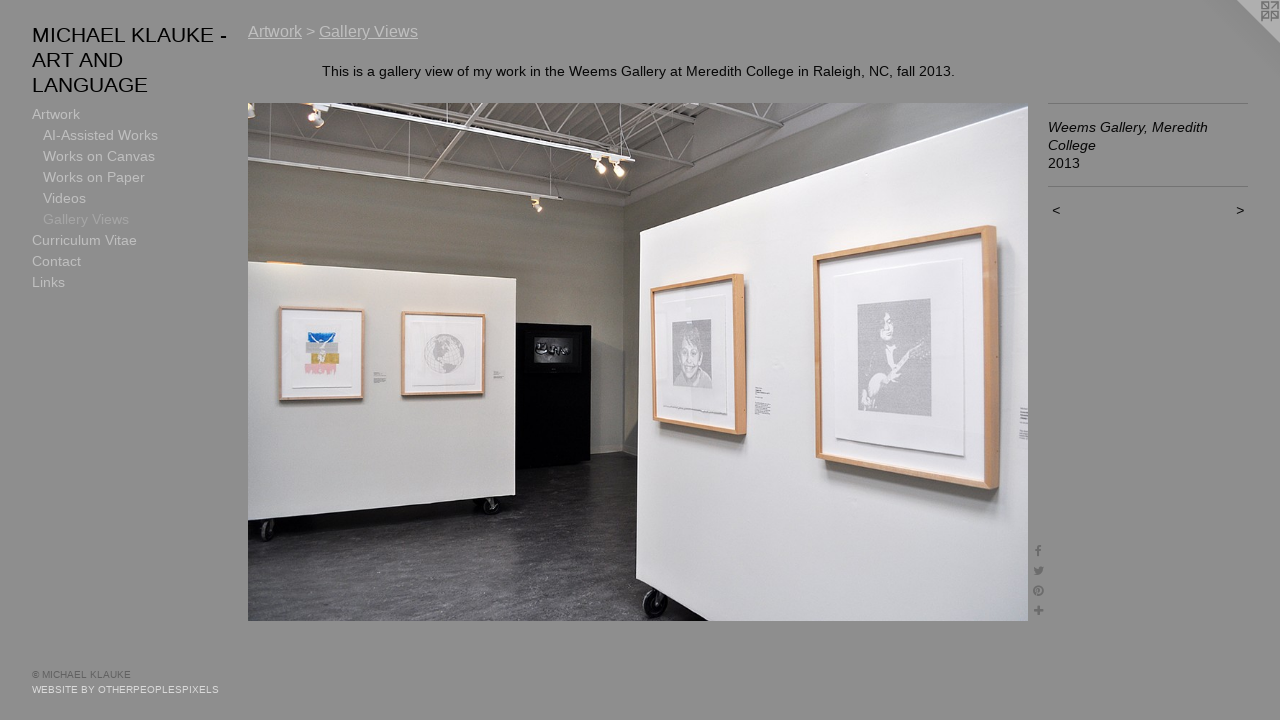

--- FILE ---
content_type: text/html;charset=utf-8
request_url: https://michaelklauke.com/artwork/3280543-Weems%20Gallery%2C%20Meredith%20College.html
body_size: 3648
content:
<!doctype html><html class="no-js a-image mobile-title-align--center has-mobile-menu-icon--left p-artwork has-page-nav l-bricks mobile-menu-align--center has-wall-text "><head><meta charset="utf-8" /><meta content="IE=edge" http-equiv="X-UA-Compatible" /><meta http-equiv="X-OPP-Site-Id" content="48077" /><meta http-equiv="X-OPP-Revision" content="1014" /><meta http-equiv="X-OPP-Locke-Environment" content="production" /><meta http-equiv="X-OPP-Locke-Release" content="v0.0.141" /><title>MICHAEL KLAUKE - ART AND LANGUAGE</title><link rel="canonical" href="https://michaelklauke.com/artwork/3280543-Weems%20Gallery%2c%20Meredith%20College.html" /><meta content="website" property="og:type" /><meta property="og:url" content="https://michaelklauke.com/artwork/3280543-Weems%20Gallery%2c%20Meredith%20College.html" /><meta property="og:title" content="Weems Gallery, Meredith College" /><meta content="width=device-width, initial-scale=1" name="viewport" /><link type="text/css" rel="stylesheet" href="//cdnjs.cloudflare.com/ajax/libs/normalize/3.0.2/normalize.min.css" /><link type="text/css" rel="stylesheet" media="only all" href="//maxcdn.bootstrapcdn.com/font-awesome/4.3.0/css/font-awesome.min.css" /><link type="text/css" rel="stylesheet" media="not all and (min-device-width: 600px) and (min-device-height: 600px)" href="/release/locke/production/v0.0.141/css/small.css" /><link type="text/css" rel="stylesheet" media="only all and (min-device-width: 600px) and (min-device-height: 600px)" href="/release/locke/production/v0.0.141/css/large-bricks.css" /><link type="text/css" rel="stylesheet" media="not all and (min-device-width: 600px) and (min-device-height: 600px)" href="/r17689389980000001014/css/small-site.css" /><link type="text/css" rel="stylesheet" media="only all and (min-device-width: 600px) and (min-device-height: 600px)" href="/r17689389980000001014/css/large-site.css" /><script>window.OPP = window.OPP || {};
OPP.modernMQ = 'only all';
OPP.smallMQ = 'not all and (min-device-width: 600px) and (min-device-height: 600px)';
OPP.largeMQ = 'only all and (min-device-width: 600px) and (min-device-height: 600px)';
OPP.downURI = '/x/0/7/7/48077/.down';
OPP.gracePeriodURI = '/x/0/7/7/48077/.grace_period';
OPP.imgL = function (img) {
  !window.lazySizes && img.onerror();
};
OPP.imgE = function (img) {
  img.onerror = img.onload = null;
  img.src = img.getAttribute('data-src');
  //img.srcset = img.getAttribute('data-srcset');
};</script><script src="/release/locke/production/v0.0.141/js/modernizr.js"></script><script src="/release/locke/production/v0.0.141/js/masonry.js"></script><script src="/release/locke/production/v0.0.141/js/respimage.js"></script><script src="/release/locke/production/v0.0.141/js/ls.aspectratio.js"></script><script src="/release/locke/production/v0.0.141/js/lazysizes.js"></script><script src="/release/locke/production/v0.0.141/js/large.js"></script><script src="/release/locke/production/v0.0.141/js/hammer.js"></script><script>if (!Modernizr.mq('only all')) { document.write('<link type="text/css" rel="stylesheet" href="/release/locke/production/v0.0.141/css/minimal.css">') }</script><meta name="google-site-verification" content="x3eMo4BZViplUBvAzukWql5foMteW41p1e2M3tFC33A" /><style>.media-max-width {
  display: block;
}

@media (min-height: 1435px) {

  .media-max-width {
    max-width: 1837.0px;
  }

}

@media (max-height: 1435px) {

  .media-max-width {
    max-width: 127.9877049180328vh;
  }

}</style><script>(function(i,s,o,g,r,a,m){i['GoogleAnalyticsObject']=r;i[r]=i[r]||function(){
(i[r].q=i[r].q||[]).push(arguments)},i[r].l=1*new Date();a=s.createElement(o),
m=s.getElementsByTagName(o)[0];a.async=1;a.src=g;m.parentNode.insertBefore(a,m)
})(window,document,'script','//www.google-analytics.com/analytics.js','ga');
ga('create', 'UA-37555324-1', 'auto');
ga('send', 'pageview');</script></head><body><header id="header"><a class=" site-title" href="/home.html"><span class=" site-title-text u-break-word">MICHAEL KLAUKE - ART AND LANGUAGE</span><div class=" site-title-media"></div></a><a id="mobile-menu-icon" class="mobile-menu-icon hidden--no-js hidden--large"><svg viewBox="0 0 21 17" width="21" height="17" fill="currentColor"><rect x="0" y="0" width="21" height="3" rx="0"></rect><rect x="0" y="7" width="21" height="3" rx="0"></rect><rect x="0" y="14" width="21" height="3" rx="0"></rect></svg></a></header><nav class=" hidden--large"><ul class=" site-nav"><li class="nav-item nav-home "><a class="nav-link " href="/home.html">Home</a></li><li class="nav-item expanded nav-museum "><a class="nav-link " href="/section/343086.html">Artwork</a><ul><li class="nav-item expanded nav-museum "><a class="nav-link " href="/section/542527-AI-Assisted%20Works.html">AI-Assisted Works</a><ul><li class="nav-gallery nav-item "><a class="nav-link " href="/section/546340-How%20AI%20Sees%20Me.html">How AI Sees Me</a></li><li class="nav-gallery nav-item "><a class="nav-link " href="/section/5425270000000.html">More AI-Assisted Works</a></li></ul></li><li class="nav-item expanded nav-museum "><a class="nav-link " href="/section/343397-Works%20on%20Canvas.html">Works on Canvas</a><ul><li class="nav-gallery nav-item "><a class="nav-link " href="/section/343398-Miscellaneous%20Works%20on%20Canvas.html">Miscellaneous Works on Canvas</a></li><li class="nav-gallery nav-item "><a class="nav-link " href="/section/528988-Geometric%20Abstractions.html">Geometric Abstractions</a></li><li class="nav-gallery nav-item "><a class="nav-link " href="/section/343402-Red%20Paintings.html">Red Paintings</a></li></ul></li><li class="nav-item expanded nav-museum "><a class="nav-link " href="/section/343375-Works%20on%20Paper.html">Works on Paper</a><ul><li class="nav-gallery nav-item "><a class="nav-link " href="/section/343094-Textual%20Pointillism.html">Textual Pointillism</a></li><li class="nav-gallery nav-item "><a class="nav-link " href="/section/343395-Miscellaneous%20Works%20on%20Paper.html">Miscellaneous Works on Paper</a></li><li class="nav-gallery nav-item "><a class="nav-link " href="/section/343377-From%20A%20to%20B.html">From A to B</a></li></ul></li><li class="nav-gallery nav-item expanded "><a class="nav-link " href="/section/343579-Videos.html">Videos</a></li><li class="nav-gallery nav-item expanded "><a class="selected nav-link " href="/section/343151-Gallery%20Views.html">Gallery Views</a></li></ul></li><li class="nav-news nav-item "><a class="nav-link " href="/news.html">Curriculum Vitae</a></li><li class="nav-item nav-contact "><a class="nav-link " href="/contact.html">Contact</a></li><li class="nav-links nav-item "><a class="nav-link " href="/links.html">Links</a></li></ul></nav><div class=" content"><nav class=" hidden--small" id="nav"><header><a class=" site-title" href="/home.html"><span class=" site-title-text u-break-word">MICHAEL KLAUKE - ART AND LANGUAGE</span><div class=" site-title-media"></div></a></header><ul class=" site-nav"><li class="nav-item nav-home "><a class="nav-link " href="/home.html">Home</a></li><li class="nav-item expanded nav-museum "><a class="nav-link " href="/section/343086.html">Artwork</a><ul><li class="nav-item expanded nav-museum "><a class="nav-link " href="/section/542527-AI-Assisted%20Works.html">AI-Assisted Works</a><ul><li class="nav-gallery nav-item "><a class="nav-link " href="/section/546340-How%20AI%20Sees%20Me.html">How AI Sees Me</a></li><li class="nav-gallery nav-item "><a class="nav-link " href="/section/5425270000000.html">More AI-Assisted Works</a></li></ul></li><li class="nav-item expanded nav-museum "><a class="nav-link " href="/section/343397-Works%20on%20Canvas.html">Works on Canvas</a><ul><li class="nav-gallery nav-item "><a class="nav-link " href="/section/343398-Miscellaneous%20Works%20on%20Canvas.html">Miscellaneous Works on Canvas</a></li><li class="nav-gallery nav-item "><a class="nav-link " href="/section/528988-Geometric%20Abstractions.html">Geometric Abstractions</a></li><li class="nav-gallery nav-item "><a class="nav-link " href="/section/343402-Red%20Paintings.html">Red Paintings</a></li></ul></li><li class="nav-item expanded nav-museum "><a class="nav-link " href="/section/343375-Works%20on%20Paper.html">Works on Paper</a><ul><li class="nav-gallery nav-item "><a class="nav-link " href="/section/343094-Textual%20Pointillism.html">Textual Pointillism</a></li><li class="nav-gallery nav-item "><a class="nav-link " href="/section/343395-Miscellaneous%20Works%20on%20Paper.html">Miscellaneous Works on Paper</a></li><li class="nav-gallery nav-item "><a class="nav-link " href="/section/343377-From%20A%20to%20B.html">From A to B</a></li></ul></li><li class="nav-gallery nav-item expanded "><a class="nav-link " href="/section/343579-Videos.html">Videos</a></li><li class="nav-gallery nav-item expanded "><a class="selected nav-link " href="/section/343151-Gallery%20Views.html">Gallery Views</a></li></ul></li><li class="nav-news nav-item "><a class="nav-link " href="/news.html">Curriculum Vitae</a></li><li class="nav-item nav-contact "><a class="nav-link " href="/contact.html">Contact</a></li><li class="nav-links nav-item "><a class="nav-link " href="/links.html">Links</a></li></ul><footer><div class=" copyright">© MICHAEL KLAUKE</div><div class=" credit"><a href="http://otherpeoplespixels.com/ref/michaelklauke.com" target="_blank">Website by OtherPeoplesPixels</a></div></footer></nav><main id="main"><a class=" logo hidden--small" href="http://otherpeoplespixels.com/ref/michaelklauke.com" title="Website by OtherPeoplesPixels" target="_blank"></a><div class=" page clearfix media-max-width"><h1 class="parent-title title"><a href="/section/343086.html" class="root title-segment hidden--small">Artwork</a><span class=" title-sep hidden--small"> &gt; </span><a class=" title-segment" href="/section/343151-Gallery%20Views.html">Gallery Views</a></h1><div class="description t-full-width wordy description-0 u-break-word border-color "><p>This is a gallery view of my work in the Weems Gallery at Meredith College in Raleigh, NC, fall 2013.</p></div><div class=" media-and-info"><div class=" page-media-wrapper media"><a class=" page-media" title="Weems Gallery, Meredith College" href="/artwork/3280547-Weems%20Gallery%2c%20Meredith%20College.html" id="media"><img data-aspectratio="1837/1220" class="u-img " alt="Weems Gallery, Meredith College" src="//img-cache.oppcdn.com/fixed/48077/assets/1G8JJPawqXWCxKH0.jpg" srcset="//img-cache.oppcdn.com/img/v1.0/s:48077/t:QkxBTksrVEVYVCtIRVJF/p:12/g:tl/o:2.5/a:50/q:90/2520x1220-1G8JJPawqXWCxKH0.jpg/1837x1220/a7b49b922569ad53627550c284938166.jpg 1837w,
//img-cache.oppcdn.com/img/v1.0/s:48077/t:QkxBTksrVEVYVCtIRVJF/p:12/g:tl/o:2.5/a:50/q:90/1640x830-1G8JJPawqXWCxKH0.jpg/1250x830/f4a1070b1ad38ac5033725cb5f35000c.jpg 1250w,
//img-cache.oppcdn.com/img/v1.0/s:48077/t:QkxBTksrVEVYVCtIRVJF/p:12/g:tl/o:2.5/a:50/q:90/1400x720-1G8JJPawqXWCxKH0.jpg/1084x720/e2bd73e644c05da94af6568b97378c57.jpg 1084w,
//img-cache.oppcdn.com/img/v1.0/s:48077/t:QkxBTksrVEVYVCtIRVJF/p:12/g:tl/o:2.5/a:50/q:90/984x588-1G8JJPawqXWCxKH0.jpg/885x588/7cb4fce34320dfece73d66c925bde4fb.jpg 885w,
//img-cache.oppcdn.com/fixed/48077/assets/1G8JJPawqXWCxKH0.jpg 640w" sizes="(max-device-width: 599px) 100vw,
(max-device-height: 599px) 100vw,
(max-width: 640px) 640px,
(max-height: 424px) 640px,
(max-width: 885px) 885px,
(max-height: 588px) 885px,
(max-width: 1084px) 1084px,
(max-height: 720px) 1084px,
(max-width: 1250px) 1250px,
(max-height: 830px) 1250px,
1837px" /></a><a class=" zoom-corner" style="display: none" id="zoom-corner"><span class=" zoom-icon fa fa-search-plus"></span></a><div class="share-buttons a2a_kit social-icons hidden--small" data-a2a-title="Weems Gallery, Meredith College" data-a2a-url="https://michaelklauke.com/artwork/3280543-Weems%20Gallery%2c%20Meredith%20College.html"><a class="u-img-link a2a_button_facebook share-button "><span class="facebook social-icon fa-facebook fa "></span></a><a class="u-img-link share-button a2a_button_twitter "><span class="twitter fa-twitter social-icon fa "></span></a><a class="u-img-link a2a_button_pinterest share-button "><span class="fa-pinterest social-icon pinterest fa "></span></a><a target="_blank" class="u-img-link share-button a2a_dd " href="https://www.addtoany.com/share_save"><span class="social-icon share fa-plus fa "></span></a></div></div><div class=" info border-color"><div class=" wall-text border-color"><div class=" wt-item wt-title">Weems Gallery, Meredith College</div><div class=" wt-item wt-date">2013</div></div><div class=" page-nav hidden--small border-color clearfix"><a class=" prev" id="artwork-prev" href="/artwork/3280532-Weems%20Gallery%2c%20Meredith%20College.html">&lt; <span class=" m-hover-show">previous</span></a> <a class=" next" id="artwork-next" href="/artwork/3280547-Weems%20Gallery%2c%20Meredith%20College.html"><span class=" m-hover-show">next</span> &gt;</a></div></div></div><div class="share-buttons a2a_kit social-icons hidden--large" data-a2a-title="Weems Gallery, Meredith College" data-a2a-url="https://michaelklauke.com/artwork/3280543-Weems%20Gallery%2c%20Meredith%20College.html"><a class="u-img-link a2a_button_facebook share-button "><span class="facebook social-icon fa-facebook fa "></span></a><a class="u-img-link share-button a2a_button_twitter "><span class="twitter fa-twitter social-icon fa "></span></a><a class="u-img-link a2a_button_pinterest share-button "><span class="fa-pinterest social-icon pinterest fa "></span></a><a target="_blank" class="u-img-link share-button a2a_dd " href="https://www.addtoany.com/share_save"><span class="social-icon share fa-plus fa "></span></a></div></div></main></div><footer><div class=" copyright">© MICHAEL KLAUKE</div><div class=" credit"><a href="http://otherpeoplespixels.com/ref/michaelklauke.com" target="_blank">Website by OtherPeoplesPixels</a></div></footer><div class=" modal zoom-modal" style="display: none" id="zoom-modal"><style>@media (min-aspect-ratio: 1837/1220) {

  .zoom-media {
    width: auto;
    max-height: 1220px;
    height: 100%;
  }

}

@media (max-aspect-ratio: 1837/1220) {

  .zoom-media {
    height: auto;
    max-width: 1837px;
    width: 100%;
  }

}
@supports (object-fit: contain) {
  img.zoom-media {
    object-fit: contain;
    width: 100%;
    height: 100%;
    max-width: 1837px;
    max-height: 1220px;
  }
}</style><div class=" zoom-media-wrapper"><img onerror="OPP.imgE(this);" onload="OPP.imgL(this);" data-src="//img-cache.oppcdn.com/fixed/48077/assets/1G8JJPawqXWCxKH0.jpg" data-srcset="//img-cache.oppcdn.com/img/v1.0/s:48077/t:QkxBTksrVEVYVCtIRVJF/p:12/g:tl/o:2.5/a:50/q:90/2520x1220-1G8JJPawqXWCxKH0.jpg/1837x1220/a7b49b922569ad53627550c284938166.jpg 1837w,
//img-cache.oppcdn.com/img/v1.0/s:48077/t:QkxBTksrVEVYVCtIRVJF/p:12/g:tl/o:2.5/a:50/q:90/1640x830-1G8JJPawqXWCxKH0.jpg/1250x830/f4a1070b1ad38ac5033725cb5f35000c.jpg 1250w,
//img-cache.oppcdn.com/img/v1.0/s:48077/t:QkxBTksrVEVYVCtIRVJF/p:12/g:tl/o:2.5/a:50/q:90/1400x720-1G8JJPawqXWCxKH0.jpg/1084x720/e2bd73e644c05da94af6568b97378c57.jpg 1084w,
//img-cache.oppcdn.com/img/v1.0/s:48077/t:QkxBTksrVEVYVCtIRVJF/p:12/g:tl/o:2.5/a:50/q:90/984x588-1G8JJPawqXWCxKH0.jpg/885x588/7cb4fce34320dfece73d66c925bde4fb.jpg 885w,
//img-cache.oppcdn.com/fixed/48077/assets/1G8JJPawqXWCxKH0.jpg 640w" data-sizes="(max-device-width: 599px) 100vw,
(max-device-height: 599px) 100vw,
(max-width: 640px) 640px,
(max-height: 424px) 640px,
(max-width: 885px) 885px,
(max-height: 588px) 885px,
(max-width: 1084px) 1084px,
(max-height: 720px) 1084px,
(max-width: 1250px) 1250px,
(max-height: 830px) 1250px,
1837px" class="zoom-media lazyload hidden--no-js " alt="Weems Gallery, Meredith College" /><noscript><img class="zoom-media " alt="Weems Gallery, Meredith College" src="//img-cache.oppcdn.com/fixed/48077/assets/1G8JJPawqXWCxKH0.jpg" /></noscript></div></div><div class=" offline"></div><script src="/release/locke/production/v0.0.141/js/small.js"></script><script src="/release/locke/production/v0.0.141/js/artwork.js"></script><script>var a2a_config = a2a_config || {};a2a_config.prioritize = ['facebook','twitter','linkedin','googleplus','pinterest','instagram','tumblr','share'];a2a_config.onclick = 1;(function(){  var a = document.createElement('script');  a.type = 'text/javascript'; a.async = true;  a.src = '//static.addtoany.com/menu/page.js';  document.getElementsByTagName('head')[0].appendChild(a);})();</script><script>window.oppa=window.oppa||function(){(oppa.q=oppa.q||[]).push(arguments)};oppa('config','pathname','production/v0.0.141/48077');oppa('set','g','true');oppa('set','l','bricks');oppa('set','p','artwork');oppa('set','a','image');oppa('rect','m','media','main');oppa('send');</script><script async="" src="/release/locke/production/v0.0.141/js/analytics.js"></script><script src="https://otherpeoplespixels.com/static/enable-preview.js"></script></body></html>

--- FILE ---
content_type: text/css;charset=utf-8
request_url: https://michaelklauke.com/r17689389980000001014/css/large-site.css
body_size: 473
content:
body {
  background-color: #8E8E8E;
  font-weight: normal;
  font-style: normal;
  font-family: "Verdana", "Geneva", sans-serif;
}

body {
  color: #080808;
}

main a {
  color: #d9d9d9;
}

main a:hover {
  text-decoration: underline;
  color: #c0c0c0;
}

main a:visited {
  color: #c0c0c0;
}

.site-title, .mobile-menu-icon {
  color: #000000;
}

.site-nav, .mobile-menu-link, nav:before, nav:after {
  color: #bfbfbf;
}

.site-nav a {
  color: #bfbfbf;
}

.site-nav a:hover {
  text-decoration: none;
  color: #a6a6a6;
}

.site-nav a:visited {
  color: #bfbfbf;
}

.site-nav a.selected {
  color: #a6a6a6;
}

.site-nav:hover a.selected {
  color: #bfbfbf;
}

footer {
  color: #616161;
}

footer a {
  color: #d9d9d9;
}

footer a:hover {
  text-decoration: underline;
  color: #c0c0c0;
}

footer a:visited {
  color: #c0c0c0;
}

.title, .news-item-title, .flex-page-title {
  color: #bfbfbf;
}

.title a {
  color: #bfbfbf;
}

.title a:hover {
  text-decoration: none;
  color: #a6a6a6;
}

.title a:visited {
  color: #bfbfbf;
}

.hr, .hr-before:before, .hr-after:after, .hr-before--small:before, .hr-before--large:before, .hr-after--small:after, .hr-after--large:after {
  border-top-color: #6e6e6e;
}

.button {
  background: #d9d9d9;
  color: #8E8E8E;
}

.social-icon {
  background-color: #080808;
  color: #8E8E8E;
}

.welcome-modal {
  background-color: #FFFFFF;
}

.share-button .social-icon {
  color: #080808;
}

.site-title {
  font-family: "Helvetica", sans-serif;
  font-style: normal;
  font-weight: 400;
}

.site-nav {
  font-family: "Verdana", "Geneva", sans-serif;
  font-style: normal;
  font-weight: 400;
}

.section-title, .parent-title, .news-item-title, .link-name, .preview-placeholder, .preview-image, .flex-page-title {
  font-family: "Verdana", "Geneva", sans-serif;
  font-style: normal;
  font-weight: 400;
}

body {
  font-size: 14px;
}

.site-title {
  font-size: 21px;
}

.site-nav {
  font-size: 14px;
}

.title, .news-item-title, .link-name, .flex-page-title {
  font-size: 16px;
}

.border-color {
  border-color: hsla(0, 0%, 3.137255%, 0.2);
}

.p-artwork .page-nav a {
  color: #080808;
}

.p-artwork .page-nav a:hover {
  text-decoration: none;
  color: #080808;
}

.p-artwork .page-nav a:visited {
  color: #080808;
}

.wordy {
  text-align: left;
}

--- FILE ---
content_type: text/css;charset=utf-8
request_url: https://michaelklauke.com/r17689389980000001014/css/small-site.css
body_size: 349
content:
body {
  background-color: #8E8E8E;
  font-weight: normal;
  font-style: normal;
  font-family: "Verdana", "Geneva", sans-serif;
}

body {
  color: #080808;
}

main a {
  color: #d9d9d9;
}

main a:hover {
  text-decoration: underline;
  color: #c0c0c0;
}

main a:visited {
  color: #c0c0c0;
}

.site-title, .mobile-menu-icon {
  color: #000000;
}

.site-nav, .mobile-menu-link, nav:before, nav:after {
  color: #bfbfbf;
}

.site-nav a {
  color: #bfbfbf;
}

.site-nav a:hover {
  text-decoration: none;
  color: #a6a6a6;
}

.site-nav a:visited {
  color: #bfbfbf;
}

.site-nav a.selected {
  color: #a6a6a6;
}

.site-nav:hover a.selected {
  color: #bfbfbf;
}

footer {
  color: #616161;
}

footer a {
  color: #d9d9d9;
}

footer a:hover {
  text-decoration: underline;
  color: #c0c0c0;
}

footer a:visited {
  color: #c0c0c0;
}

.title, .news-item-title, .flex-page-title {
  color: #bfbfbf;
}

.title a {
  color: #bfbfbf;
}

.title a:hover {
  text-decoration: none;
  color: #a6a6a6;
}

.title a:visited {
  color: #bfbfbf;
}

.hr, .hr-before:before, .hr-after:after, .hr-before--small:before, .hr-before--large:before, .hr-after--small:after, .hr-after--large:after {
  border-top-color: #6e6e6e;
}

.button {
  background: #d9d9d9;
  color: #8E8E8E;
}

.social-icon {
  background-color: #080808;
  color: #8E8E8E;
}

.welcome-modal {
  background-color: #FFFFFF;
}

.site-title {
  font-family: "Helvetica", sans-serif;
  font-style: normal;
  font-weight: 400;
}

nav {
  font-family: "Verdana", "Geneva", sans-serif;
  font-style: normal;
  font-weight: 400;
}

.wordy {
  text-align: left;
}

.site-title {
  font-size: 1.6875rem;
}

footer .credit a {
  color: #080808;
}

--- FILE ---
content_type: text/plain
request_url: https://www.google-analytics.com/j/collect?v=1&_v=j102&a=2065247939&t=pageview&_s=1&dl=https%3A%2F%2Fmichaelklauke.com%2Fartwork%2F3280543-Weems%2520Gallery%252C%2520Meredith%2520College.html&ul=en-us%40posix&dt=MICHAEL%20KLAUKE%20-%20ART%20AND%20LANGUAGE&sr=1280x720&vp=1280x720&_u=IEBAAEABAAAAACAAI~&jid=1076581721&gjid=1544296654&cid=85953577.1769014915&tid=UA-37555324-1&_gid=536365139.1769014915&_r=1&_slc=1&z=1003754097
body_size: -451
content:
2,cG-FHKSYS57GK